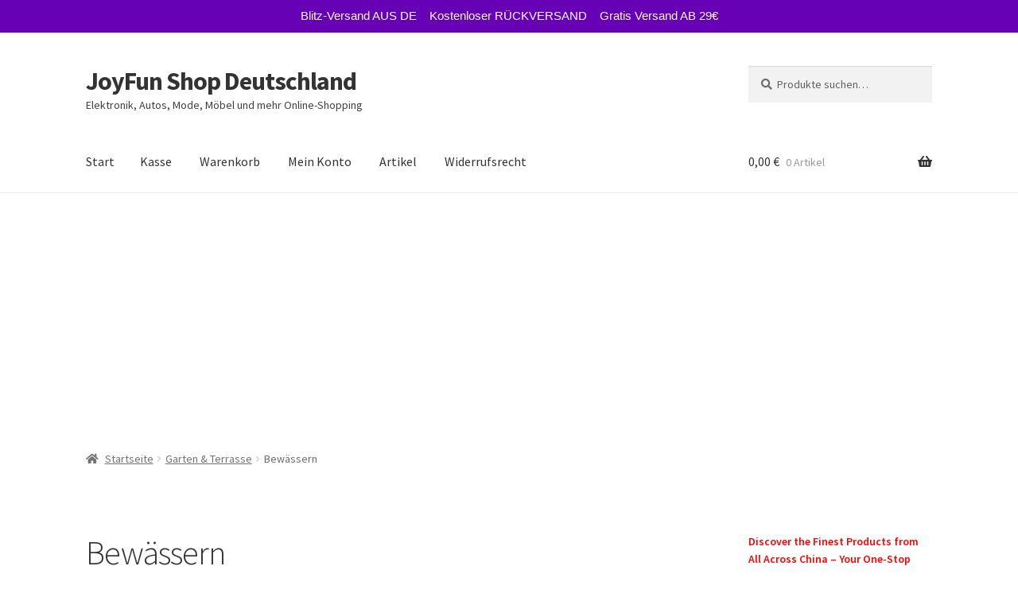

--- FILE ---
content_type: text/html; charset=utf-8
request_url: https://www.google.com/recaptcha/api2/aframe
body_size: 267
content:
<!DOCTYPE HTML><html><head><meta http-equiv="content-type" content="text/html; charset=UTF-8"></head><body><script nonce="sCMeSEGfXuC2_SwW5oBQjg">/** Anti-fraud and anti-abuse applications only. See google.com/recaptcha */ try{var clients={'sodar':'https://pagead2.googlesyndication.com/pagead/sodar?'};window.addEventListener("message",function(a){try{if(a.source===window.parent){var b=JSON.parse(a.data);var c=clients[b['id']];if(c){var d=document.createElement('img');d.src=c+b['params']+'&rc='+(localStorage.getItem("rc::a")?sessionStorage.getItem("rc::b"):"");window.document.body.appendChild(d);sessionStorage.setItem("rc::e",parseInt(sessionStorage.getItem("rc::e")||0)+1);localStorage.setItem("rc::h",'1768630231918');}}}catch(b){}});window.parent.postMessage("_grecaptcha_ready", "*");}catch(b){}</script></body></html>